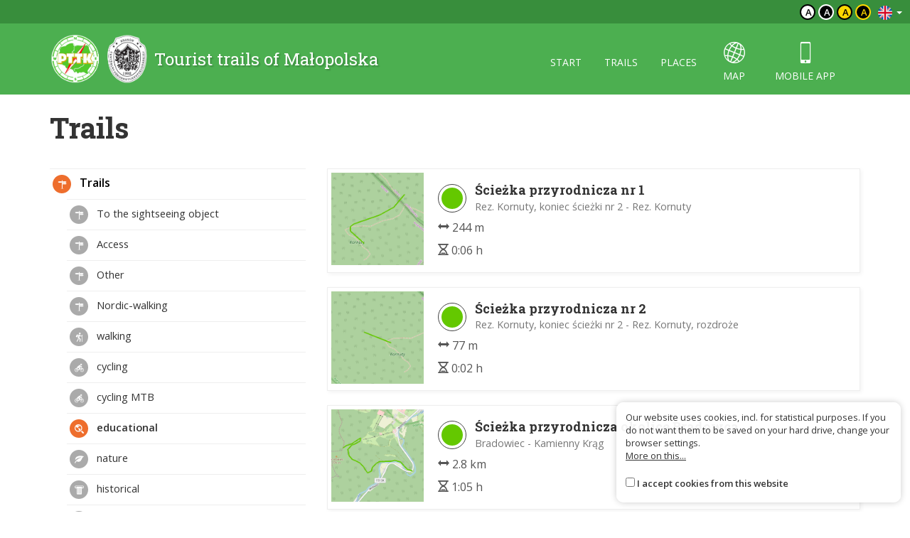

--- FILE ---
content_type: text/html; charset=UTF-8
request_url: https://malopolska.szlaki.pttk.pl/en/kategoria/10,lehrpfad?Item_page=9
body_size: 4631
content:

<!DOCTYPE html>
<html lang="en">
<head>
    <meta charset="utf-8">
    <meta http-equiv="X-UA-Compatible" content="IE=edge">
    <meta name="viewport" content="width=device-width, initial-scale=1">
    <meta name="description" content="">
    <meta name="author" content="">


    <meta name="msapplication-square70x70logo" content="/smalltile.png"/>
    <meta name="msapplication-square150x150logo" content="/mediumtile.png"/>
    <meta name="msapplication-wide310x150logo" content="/widetile.png"/>
    <meta name="msapplication-square310x310logo" content="/largetile.png"/>
    <meta name="theme-color" content="#388e3c">

    <link rel="shortcut icon" href="/images/icons/favicon.ico" type="image/x-icon"/>
    <link rel="apple-touch-icon" sizes="57x57" href="/images/icons/apple-touch-icon-57x57.png">
    <link rel="apple-touch-icon" sizes="60x60" href="/images/icons/apple-touch-icon-60x60.png">
    <link rel="apple-touch-icon" sizes="72x72" href="/images/icons/apple-touch-icon-72x72.png">
    <link rel="apple-touch-icon" sizes="76x76" href="/images/icons/apple-touch-icon-76x76.png">
    <link rel="apple-touch-icon" sizes="114x114" href="/images/icons/apple-touch-icon-114x114.png">
    <link rel="apple-touch-icon" sizes="120x120" href="/images/icons/apple-touch-icon-120x120.png">
    <link rel="apple-touch-icon" sizes="144x144" href="/images/icons/apple-touch-icon-144x144.png">
    <link rel="apple-touch-icon" sizes="152x152" href="/images/icons/apple-touch-icon-152x152.png">
    <link rel="apple-touch-icon" sizes="180x180" href="/images/icons/apple-touch-icon-180x180.png">
    <link rel="icon" type="image/png" href="/images/icons/favicon-16x16.png" sizes="16x16">
    <link rel="icon" type="image/png" href="/images/icons/favicon-32x32.png" sizes="32x32">
    <link rel="icon" type="image/png" href="/images/icons/favicon-96x96.png" sizes="96x96">
    <link rel="icon" type="image/png" href="/images/icons/android-chrome-192x192.png" sizes="192x192">

    <!-- Bootstrap core CSS -->
    <link href="/assets/75133246/css/bootstrap.css" rel="stylesheet">
    <link href="/assets/75133246/css/lightbox.css" rel="stylesheet">
    <link href="/assets/75133246/css/style.css?v=1" rel="stylesheet">
    <link href="/assets/75133246/css/ol.css" rel="stylesheet">
    <link href="/assets/75133246/css/main.css" rel="stylesheet">

    <script src="/assets/75133246/js/jquery.js"></script>
    <script src="/assets/75133246/js/jquery-ui.min.js"></script>
    <script src="/assets/75133246/js/bootstrap.min.js"></script>
    <script src="/assets/75133246/js/lightbox.js"></script>
    <script src="/assets/75133246/js/script.js"></script>

    <link href='https://fonts.googleapis.com/css?family=Open+Sans:400,600,300&subset=latin,latin-ext' rel='stylesheet'
          type='text/css'>
    <link href='https://fonts.googleapis.com/css?family=Roboto+Slab:100,400,700&subset=latin,latin-ext' rel='stylesheet'
          type='text/css'>

            <meta property="og:title" content="Trails - Tourist trails of Małopolska"/>
            <meta property="og:description" content="A mobile guide for residents and tourists visiting our city"/>
            <meta property="og:url" content="https://malopolska.szlaki.pttk.pl/en/kategoria/10,lehrpfad?Item_page=9"/>
            <meta property="og:locale" content="en_EN"/>
            <meta property="og:image" content="https://malopolska.szlaki.pttk.pl/images/default.jpg"/>
    
    <link rel="stylesheet" type="text/css" href="/assets/ae10d3b/listview/styles.css" />
<script type="text/javascript" src="/assets/675fb43/jquery.ba-bbq.min.js"></script>
<title>Trails - Tourist trails of Małopolska</title>

    <base href="/"/>
</head>

<body class="">



<div class="header">

	<div class="top">
		
		<!--<div class="languages">
<a href="/kategoria/10,lehrpfad?Item_page=9"><img src="/assets/75133246/images/flag-pl.png" alt="" /></a><a href="/de/kategoria/10,lehrpfad?Item_page=9"><img src="/assets/75133246/images/flag-de.png" alt="" /></a><a href="/sk/kategoria/10,lehrpfad?Item_page=9"><img src="/assets/75133246/images/flag-sk.png" alt="" /></a></div>-->

<div class="languages">
    <div class="dropdown border-block">
        <span data-toggle="dropdown">
            <img class="flag" src="/assets/8626df1b/img/flags/en.png" alt="" />            <span class="caret"></span>
        </span>
        <ul class="dropdown-menu dropdown-menu-right shadow">
            <li><a href="/kategoria/10,lehrpfad?Item_page=9"><img class="flag" src="/assets/8626df1b/img/flags/pl.png" alt="" /> Polski</a></li><li><a href="/de/kategoria/10,lehrpfad?Item_page=9"><img class="flag" src="/assets/8626df1b/img/flags/de.png" alt="" /> Deutsch</a></li><li><a href="/sk/kategoria/10,lehrpfad?Item_page=9"><img class="flag" src="/assets/8626df1b/img/flags/sk.png" alt="" /> Slovenský</a></li>        </ul>
    </div>
</div>		
		<div class="change-contrast">
				
				<button class="contrast-button contrast">a</button>
				
				<button class="contrast-button contrast-0">a</button>
				
				<button class="contrast-button contrast-1">a</button>
				
				<button class="contrast-button contrast-2">a</button>
					</div>
	</div>
	
    <div class="menu-content">

		<div class="container">

			<a class="title" href="en">
				<img src="/assets/75133246/images/logo.png" alt="Logo" />
				<span>Tourist trails of Małopolska</span>
			</a>

            <button type="button" class="navbar-toggle collapsed" data-toggle="collapse" data-target="#navbar" aria-expanded="false" aria-controls="navbar">
                <span class="sr-only">Toggle navigation</span>
                <span class="icon-bar"></span>
                <span class="icon-bar"></span>
                <span class="icon-bar"></span>
            </button>

            <div id="navbar" class="collapse navbar-collapse">
                <ul class="nav nav-pills" id="yw2">
<li><a href="/en/start">Start</a></li>
<li><a href="/en/szlaki">Trails</a></li>
<li><a href="/en/miejsca">Places</a></li>
<li class="icon"><a href="/en/mapa"><span class="icon-globe"></span> map</a></li>
<li class="icon"><a href="/en/aplikacje"><span class="icon-phone"></span> Mobile app</a></li>
</ul>            </div>

		</div> 
    </div>
</div>
<div class="container main">
	
			<h1>Trails</h1>
			
	<div class="row">
		<div class="col-sm-8 col-sm-push-4">
			
<div id="yw0" class="list-view">
 <div class="items">

<a href="/en/357-pttk-malopolska-sciezka-przyrodnicza-nr-1" class="card trip horizontal" data-lat="49.58717"
   data-lon="21.328073" data-id="357">
    <div class="card-thumb" style="background-image: url('/trip/map/357')"></div>
    <div class="card-desc">
                <div class="title-wrapper">
                            <span class="trail-sign misc" data-title=""><span class="color" style="background-color:#64c800"></span></span>                        <div class="title">
                <h3>Ścieżka przyrodnicza nr 1</h3>
                                    <div class="alt-name">Rez. Kornuty, koniec ścieżki nr 2 - Rez. Kornuty</div>
                            </div>
        </div>
        <span class="subtitle">
			                <p><i class="glyphicon glyphicon-resize-horizontal"></i> 244 m </p>
				                    <p><i class="icon-duration"></i> 0:06 h </p>
                            		</span>
    </div>
</a>
<a href="/en/641-pttk-malopolska-sciezka-przyrodnicza-nr-2" class="card trip horizontal" data-lat="49.58717"
   data-lon="21.328073" data-id="641">
    <div class="card-thumb" style="background-image: url('/trip/map/641')"></div>
    <div class="card-desc">
                <div class="title-wrapper">
                            <span class="trail-sign misc" data-title=""><span class="color" style="background-color:#64c800"></span></span>                        <div class="title">
                <h3>Ścieżka przyrodnicza nr 2</h3>
                                    <div class="alt-name">Rez. Kornuty, koniec ścieżki nr 2 - Rez. Kornuty, rozdroże</div>
                            </div>
        </div>
        <span class="subtitle">
			                <p><i class="glyphicon glyphicon-resize-horizontal"></i> 77 m </p>
				                    <p><i class="icon-duration"></i> 0:02 h </p>
                            		</span>
    </div>
</a>
<a href="/en/669-pttk-malopolska-sciezka-przyrodnicza-okolice-bradowca" class="card trip horizontal" data-lat="49.382119"
   data-lon="20.989134" data-id="669">
    <div class="card-thumb" style="background-image: url('/trip/map/669')"></div>
    <div class="card-desc">
                <div class="title-wrapper">
                            <span class="trail-sign misc" data-title=""><span class="color" style="background-color:#64c800"></span></span>                        <div class="title">
                <h3>Ścieżka przyrodnicza okolice Bradowca</h3>
                                    <div class="alt-name">Bradowiec - Kamienny Krąg</div>
                            </div>
        </div>
        <span class="subtitle">
			                <p><i class="glyphicon glyphicon-resize-horizontal"></i> 2.8 km </p>
				                    <p><i class="icon-duration"></i> 1:05 h </p>
                            		</span>
    </div>
</a>
<a href="/en/673-pttk-malopolska-sciezka-przyrodnicza-okolice-bradowca" class="card trip horizontal" data-lat="49.3898154"
   data-lon="20.98744605" data-id="673">
    <div class="card-thumb" style="background-image: url('/trip/map/673')"></div>
    <div class="card-desc">
                <div class="title-wrapper">
                            <span class="trail-sign misc" data-title=""><span class="color" style="background-color:#64c800"></span></span>                        <div class="title">
                <h3>Ścieżka przyrodnicza okolice Bradowca</h3>
                                    <div class="alt-name">przeł. pod Bradowcem - Tylicz Bradów</div>
                            </div>
        </div>
        <span class="subtitle">
			                <p><i class="glyphicon glyphicon-resize-horizontal"></i> 1.9 km </p>
				                    <p><i class="icon-duration"></i> 0:40 h </p>
                            		</span>
    </div>
</a>
<a href="/en/895-pttk-malopolska-sciezka-przyrodnicza-po-lesie-falkowskim" class="card trip horizontal" data-lat="49.61680676"
   data-lon="20.74296821" data-id="895">
    <div class="card-thumb" style="background-image: url('/trip/map/895')"></div>
    <div class="card-desc">
                <div class="title-wrapper">
                            <span class="trail-sign misc" data-title=""><span class="color" style="background-color:#64c800"></span></span>                        <div class="title">
                <h3>Ścieżka przyrodnicza po Lesie Falkowskim</h3>
                                    <div class="alt-name">Las Falkowski - Las Falkowski</div>
                            </div>
        </div>
        <span class="subtitle">
			                <p><i class="glyphicon glyphicon-resize-horizontal"></i> 1.5 km </p>
				                    <p><i class="icon-duration"></i> 0:35 h </p>
                            		</span>
    </div>
</a>
<a href="/en/220-pttk-malopolska-sciezka-przyrodnicza-po-puszczy-dulowskiej" class="card trip horizontal" data-lat="50.11697649"
   data-lon="19.53906614" data-id="220">
    <div class="card-thumb" style="background-image: url('/trip/map/220')"></div>
    <div class="card-desc">
                <div class="title-wrapper">
                            <span class="trail-sign misc" data-title=""><span class="color" style="background-color:#64c800"></span></span>                        <div class="title">
                <h3>Ścieżka przyrodnicza po Puszczy Dulowskiej</h3>
                                    <div class="alt-name">Droga Alwerska - Trzebinia Piaski</div>
                            </div>
        </div>
        <span class="subtitle">
			                <p><i class="glyphicon glyphicon-resize-horizontal"></i> 5.5 km </p>
				                    <p><i class="icon-duration"></i> 1:25 h </p>
                            		</span>
    </div>
</a>
<a href="/en/823-pttk-malopolska-sciezka-przyrodnicza-pod-lubogoszcza" class="card trip horizontal" data-lat="49.70313796"
   data-lon="20.05732159" data-id="823">
    <div class="card-thumb" style="background-image: url('/trip/map/823')"></div>
    <div class="card-desc">
                <div class="title-wrapper">
                            <span class="trail-sign misc" data-title=""><span class="color" style="background-color:#64c800"></span></span>                        <div class="title">
                <h3>Ścieżka przyrodnicza pod Lubogoszczą</h3>
                                    <div class="alt-name">pod Lubogoszczą - pod Lubogoszczą</div>
                            </div>
        </div>
        <span class="subtitle">
			                <p><i class="glyphicon glyphicon-resize-horizontal"></i> 2.3 km </p>
				                    <p><i class="icon-duration"></i> 0:55 h </p>
                            		</span>
    </div>
</a>
<a href="/en/168-pttk-malopolska-sciezka-przyrodnicza-pod-ostra" class="card trip horizontal" data-lat="49.65343663"
   data-lon="20.38867157" data-id="168">
    <div class="card-thumb" style="background-image: url('/trip/map/168')"></div>
    <div class="card-desc">
                <div class="title-wrapper">
                            <span class="trail-sign misc" data-title=""><span class="color" style="background-color:#c80000"></span></span>                        <div class="title">
                <h3>Ścieżka przyrodnicza pod Ostrą</h3>
                                    <div class="alt-name">Stara Wieś pd. - Kąty</div>
                            </div>
        </div>
        <span class="subtitle">
			                <p><i class="glyphicon glyphicon-resize-horizontal"></i> 2.0 km </p>
				                    <p><i class="icon-duration"></i> 0:45 h </p>
                            		</span>
    </div>
</a>
<a href="/en/131-pttk-malopolska-sciezka-przyrodnicza-stary-gron-zawoja-wilczna" class="card trip horizontal" data-lat="49.61077583"
   data-lon="19.53209695" data-id="131">
    <div class="card-thumb" style="background-image: url('/trip/map/131')"></div>
    <div class="card-desc">
                <div class="title-wrapper">
                            <span class="trail-sign misc" data-title=""><span class="color" style="background-color:#64c800"></span></span>                        <div class="title">
                <h3>Ścieżka przyrodnicza Stary Groń - Zawoja Wilczna</h3>
                                    <div class="alt-name">Stary Groń - Zawoja Wilczna</div>
                            </div>
        </div>
        <span class="subtitle">
			                <p><i class="glyphicon glyphicon-resize-horizontal"></i> 2.3 km </p>
				                    <p><i class="icon-duration"></i> 0:50 h </p>
                            		</span>
    </div>
</a>
<a href="/en/865-pttk-malopolska-sciezka-przyrodnicza-wokol-osrodka-edukacji-ekologicznej-w-polichtach" class="card trip horizontal" data-lat="49.81583198"
   data-lon="20.87889663" data-id="865">
    <div class="card-thumb" style="background-image: url('/trip/map/865')"></div>
    <div class="card-desc">
                <div class="title-wrapper">
                            <span class="trail-sign misc" data-title=""><span class="color" style="background-color:#64c800"></span></span>                        <div class="title">
                <h3>Ścieżka przyrodnicza wokół Ośrodka Edukacji Ekologicznej w Polichtach</h3>
                                    <div class="alt-name">Ośrodek Edukacji Ekologicznej w Polichtach - Ośrodek Edukacji Ekologicznej w Polichtach</div>
                            </div>
        </div>
        <span class="subtitle">
			                <p><i class="glyphicon glyphicon-resize-horizontal"></i> 1.8 km </p>
				                    <p><i class="icon-duration"></i> 0:40 h </p>
                            		</span>
    </div>
</a></div> <div class="pager-wrapper"> <ul class="pagination" id="yw1"><li class="previous"><a href="/en/kategoria/10,lehrpfad?Item_page=8"><span class="glyphicon glyphicon-chevron-left"></span></a></li>
<li class="page"><a href="/en/kategoria/10,lehrpfad?Item_page=4">4</a></li>
<li class="page"><a href="/en/kategoria/10,lehrpfad?Item_page=5">5</a></li>
<li class="page"><a href="/en/kategoria/10,lehrpfad?Item_page=6">6</a></li>
<li class="page"><a href="/en/kategoria/10,lehrpfad?Item_page=7">7</a></li>
<li class="page"><a href="/en/kategoria/10,lehrpfad?Item_page=8">8</a></li>
<li class="page selected"><a href="/en/kategoria/10,lehrpfad?Item_page=9">9</a></li>
<li class="page"><a href="/en/kategoria/10,lehrpfad?Item_page=10">10</a></li>
<li class="page"><a href="/en/kategoria/10,lehrpfad?Item_page=11">11</a></li>
<li class="page"><a href="/en/kategoria/10,lehrpfad?Item_page=12">12</a></li>
<li class="page"><a href="/en/kategoria/10,lehrpfad?Item_page=13">13</a></li>
<li class="next"><a href="/en/kategoria/10,lehrpfad?Item_page=10"><span class="glyphicon glyphicon-chevron-right"></span></a></li></ul></div><div class="keys" style="display:none" title="/en/kategoria/10,lehrpfad?Item_page=9"><span>357</span><span>641</span><span>669</span><span>673</span><span>895</span><span>220</span><span>823</span><span>168</span><span>131</span><span>865</span></div>
</div>
		</div>
		<div class="col-sm-4 col-sm-pull-8">
			
							
				<ul class="side-menu" id="yw3">
<li class="active"><a class="" href="/en/kategoria/1,trails"> <span class="icon" style="background-image:url('/media/category/1/icon-xxs.png')"></span> Trails</a>
<ul>
<li><a class="" href="/en/kategoria/95,to-the-sightseeing-object"> <span class="icon" style="background-image:url('/media/category/95/icon-xxs.png')"></span> To the sightseeing object</a></li>
<li><a class="" href="/en/kategoria/97,access"> <span class="icon" style="background-image:url('/media/category/97/icon-xxs.png')"></span> Access</a></li>
<li><a class="" href="/en/kategoria/94,other"> <span class="icon" style="background-image:url('/media/category/94/icon-xxs.png')"></span> Other</a></li>
<li><a href="/en/kategoria/96,nordic-walking"> <span class="icon" style="background-image:url('/media/category/96/icon-xxs.png')"></span> Nordic-walking</a></li>
<li><a class="" href="/en/kategoria/2,walking"> <span class="icon" style="background-image:url('/media/category/2/icon-xxs.png')"></span> walking</a></li>
<li><a class="dotted" href="/en/kategoria/3,cycling"> <span class="icon" style="background-image:url('/media/category/3/icon-xxs.png')"></span> cycling</a></li>
<li><a class="dotted" href="/en/kategoria/90,cycling-mtb"> <span class="icon" style="background-image:url('/media/category/90/icon-xxs.png')"></span> cycling MTB</a></li>
<li class="active"><a class="square" href="/en/kategoria/10,educational"> <span class="icon" style="background-image:url('/media/category/10/icon-xxs.png')"></span> educational</a></li>
<li><a class="" href="/en/kategoria/6,nature"> <span class="icon" style="background-image:url('/media/category/6/icon-xxs.png')"></span> nature</a></li>
<li><a class="" href="/en/kategoria/4,historical"> <span class="icon" style="background-image:url('/media/category/4/icon-xxs.png')"></span> historical</a></li>
<li><a class="" href="/en/kategoria/5,strolling"> <span class="icon" style="background-image:url('/media/category/5/icon-xxs.png')"></span> strolling</a></li>
<li><a class="" href="/en/kategoria/8,ski"> <span class="icon" style="background-image:url('/media/category/8/icon-xxs.png')"></span> ski</a></li>
<li><a class="" href="/en/kategoria/9,horse"> <span class="icon" style="background-image:url('/media/category/9/icon-xxs.png')"></span> horse</a></li>
<li><a class="" href="/en/kategoria/39,pilgrimage"> <span class="icon" style="background-image:url('/media/category/39/icon-xxs.png')"></span> pilgrimage</a></li>
<li><a class="" href="/en/kategoria/11,theme"> <span class="icon" style="background-image:url('/media/category/11/icon-xxs.png')"></span> theme</a></li>
<li><a class="" href="/en/kategoria/7,chalet"> <span class="icon" style="background-image:url('/media/category/7/icon-xxs.png')"></span> chalet</a></li>
<li><a class="" href="/en/kategoria/92,in-progress"> <span class="icon" style="background-image:url('/media/category/92/icon-xxs.png')"></span> in progress</a></li>
</ul>
</li>
</ul>						
			
<form id="item-form" action="/en/kategoria/10,lehrpfad?Item_page=9" method="get">
<input type="hidden" value="9" name="Item_page" />
    <div class="form-group">
        <input placeholder="Searched phrase..." class="form-control" data-url="/en/map/search?location=0&amp;object=0" name="SearchItem[query]" id="SearchItem_query" type="text" />    </div>

    <div class="form-group">
        <input class="btn btn-primary" type="submit" name="yt0" value="Search" />    </div>

</form>
			
		</div>
	</div>
</div>

<div class="footer">
    <div class="container eu-container">			
		<img class="img-responsive center-block" alt="" src="/images/site/ue.png" />	
		<p class="text-muted text-center">The project has been carried out with financial support of Lesser Poland Voivodship within tourist offers competition entitled "Hospitable Lesser Poland".</p>
    </div>	

    <div class="bottom">
		<div class="container">
			


    <ul class="bottom-menu">
        <li><a href="/en/strona/about-the-website">About the website</a></li>
        <li><a href="/en/strona/about-the-project">About the project</a></li>
        <li><a href="/en/strona/contact">Contact</a></li>
                <li><a href="/en/znak-nie-tak">Marking error?</a></li>
    </ul>

		</div>
    </div>
</div>

<script>var AssetsUrl = '/assets/75133246'</script>

	<div id="accept-cookies-question">
		Our website uses cookies, incl. for statistical purposes. If you do not want them to be saved on your hard drive, change your browser settings.<br>
		<a href="https://pl.wikipedia.org/wiki/HTTP_cookie"> More on this...</a> <br>
        <br>
		<input type="checkbox" value="1" id="accept-cookies"/> <label for="accept-cookies">I accept cookies from this website</label>
	</div>

	<script>
		$(function() {
			$('#accept-cookies-question input').change(function() {
				App.setCookie('accept', 1, 360)
				$('#accept-cookies-question').fadeOut('fast')
			})
		})
	</script>
	
	<style>
		#accept-cookies-question {
			position: fixed;
			bottom: 1em;
			right: 1em;
            width: 400px;
			background: rgba(255, 255, 255, 0.95);
			padding: 1em;
			color: #333;
			z-index: 10000;
            border-radius: 10px;
            box-shadow: 0 0 10px rgba(0, 0, 0, 0.2);
            font-size: 0.8em;
            max-width: 90%;
		}
		
		#accept-cookies-question a {
			color: #333;
			text-decoration: underline;
		}
	</style>
		

<script type="text/javascript" src="/assets/ae10d3b/listview/jquery.yiilistview.js"></script>
<script type="text/javascript">
/*<![CDATA[*/
jQuery(function($) {
jQuery('#yw0').yiiListView({'ajaxUpdate':[],'ajaxVar':'ajax','pagerClass':'pager\x2Dwrapper','loadingClass':'list\x2Dview\x2Dloading','sorterClass':'sorter','enableHistory':false});
});
/*]]>*/
</script>
</body>
</html>
